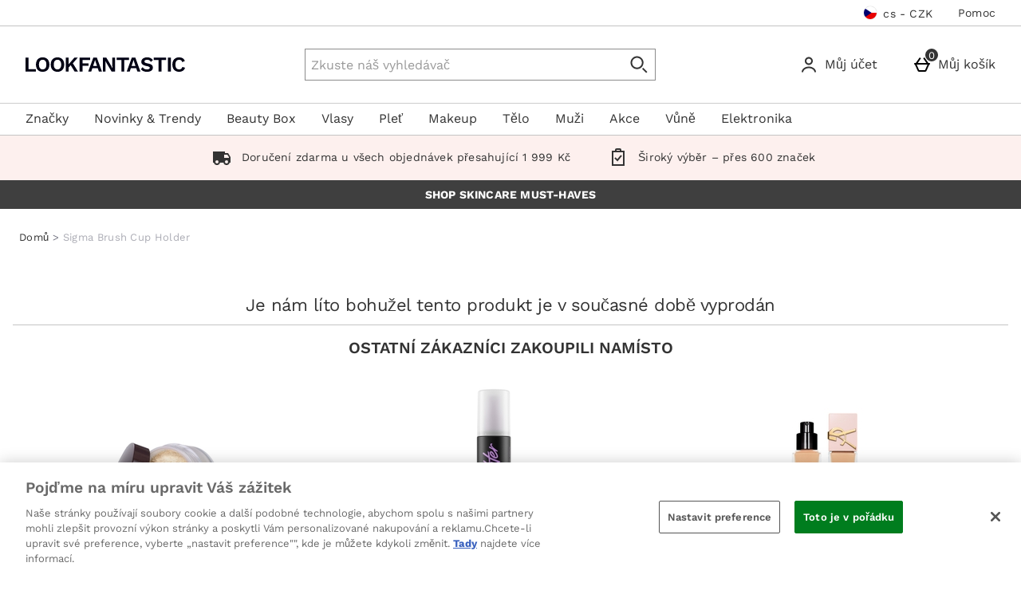

--- FILE ---
content_type: application/javascript
request_url: https://static.thcdn.com/www/common/scripts/components/productImageZoom/productImageZoom-077324da2e.js
body_size: 1653
content:
"use strict";define(["app","$window","accessibleModalHelper"],(function(e,t,o){return function(){var i=.6,n=function e(){if("fixed"===document.body.style.position){var t=-1*parseFloat(document.body.style.top);document.body.style.position="",document.body.style.top="",document.body.style.width="",document.body.style.height="",document.body.style.overscrollBehavior="",window.scrollTo(0,t)}},a=function e(){document.body.style.top="-"+window.scrollY+"px",document.body.style.position="fixed",document.body.style.width=window.outerWidth,document.body.style.height=window.outerHeight,document.body.style.overscrollBehavior="contain"},l=".productImageZoom_image",m=".productImageZoom_imagePreview",r=".productImageZoom_imageWrapper",s=".productImageZoom_loader",u=".productImageZoom_thumbnailContainer",c=".productImageZoom_overlay",d=".productImageZoom_exit",g=".productImageZoom_icon.zoomIn",v=".productImageZoom_icon.zoomOut",p="#product-image-zoom-modal-title",h="data-is-transparent",b={thumbnail:"productImageZoom_thumbnail",thumbnailButton:"productImageZoom_thumbnailButton",thumbnailWrapper:"productImageZoom_thumbnailWrapper"},f={hide:"data-hide",disabled:"data-disabled",active:"data-active"},y={levels:[1,1.7],levelIndex:1,get level(){var e,t;return y.levels[y.levelIndex]},get isMaxLevel(){var e=y.levels,t;return y.levelIndex===e.length-1},get isMinLevel(){var e;return 0===y.levelIndex},startX:0,startY:0,imageX:0,imageY:0},E={element:null,image:null,imageWrapper:null,thumbnailContainer:null,selection:0,exit:null,images:[],zoomInEl:null,zoomOutEl:null,_zoom:y,_classes:b,_attr:f,init:function(e){E.element=e,E.image=e.querySelector(l),E.imagePreview=e.querySelector(m),E.imageWrapper=e.querySelector(r),E.loader=e.querySelector(s),E.thumbnailContainer=e.querySelector(u),E.overlay=e.querySelector(c),E.exit=e.querySelector(d),E.zoomInEl=e.querySelector(g),E.zoomOutEl=e.querySelector(v),E.hiddenTitle=e.querySelector(p),E.isTransparent=e.getAttribute(h),E.bind()},bind:function(){E.overlay.addEventListener("click",E.close),E.exit.addEventListener("click",E.close),E.image.addEventListener("load",E.imageLoad),E.imageWrapper.addEventListener("touchstart",E.touchstart,{passive:true}),E.imageWrapper.addEventListener("mousedown",E.mousedown,{passive:true}),E.zoomInEl.addEventListener("click",E.zoomIn),E.zoomOutEl.addEventListener("click",E.zoomOut),e.subscribe("productImageZoom/open",E.open)},open:function(e){var t=arguments.length>1&&void 0!==arguments[1]?arguments[1]:0;E.isTransparent||a(),E.images=e,E.thumbnailContainer.innerHTML="",E.images.map((function(e,t){var o=document.createElement("li"),i=document.createElement("button"),n=document.createElement("img");o.className=b.thumbnailWrapper,i.className=b.thumbnailButton,i.type="button",i._index=t,n.src=e.thumbnail,n.alt="Open image "+(t+1)+" - "+e.alt,n.className=b.thumbnail,i.appendChild(n),o.appendChild(i),E.thumbnailContainer.appendChild(o),i.addEventListener("click",E.thumbnailClick),e.loaded=false,e.thumbnailEl=o})),E.navigate(t),E.element.setAttribute(f.hide,"false"),E.accessibleModalHelper=new o(E.element,E.close,E.hiddenTitle)},close:function(){n(),E.element.setAttribute(f.hide,"true"),E.accessibleModalHelper&&E.accessibleModalHelper.close(),e.publish("tracking/record","productImageZoom","close","zoom")},navigate:function(e){if(!E.images[e])return;E.images[e].loaded||(E.loader.style.display="block",E.imagePreview.setAttribute(f.hide,"false"),E.image.setAttribute(f.hide,"true"),E.imagePreview.src=E.images[e].thumbnail,E.imagePreview.style.width=100*y.level+"%",E.imagePreview.style.transform="scale("+y.level+") translate(0, 0)"),E.images[E.selection].thumbnailEl.setAttribute(f.active,"false"),E.images[e].thumbnailEl.setAttribute(f.active,"true"),E.selection=e,E.image.style.height="0px",E.image.src="",E.image.srcset="",E.image.removeAttribute("width"),E.image.removeAttribute("height"),E.zoomTo(y.levelIndex),t.setImmediate?t.setImmediate((function(){E.updateImage(e)})):t.setTimeout((function(){E.updateImage(e)}),0)},updateImage:function(e){E.image.src=E.images[e].src,E.image.srcset=E.images[e].srcset,E.image.alt=E.images[e].alt,E.image.removeAttribute("width"),E.image.removeAttribute("height")},imageLoad:function(){E.loader.style.display="none",E.images[E.selection].loaded=true,E.image.style.height="auto",E.imagePreview.setAttribute(f.hide,"true"),E.image.setAttribute(f.hide,"false"),y.imageX=0,y.imageY=0,e.publish("accessibility/announce","polite","Showing image "+(E.selection+1)+" - "+E.images[E.selection].alt)},thumbnailClick:function(t){var o=t.currentTarget._index;E.navigate(o),e.publish("tracking/record","productImageZoom","click","thumbnail",t.currentTarget._index)},touchstart:function(e){var o=e.changedTouches[0];y.startX=o.pageX-t.document.documentElement.scrollLeft,y.startY=o.pageY-t.document.documentElement.scrollTop,t.document.addEventListener("touchmove",E.touchmove,{passive:true}),t.document.addEventListener("touchend",E.touchend,{passive:true})},touchmove:function(e){var o=e.changedTouches[0],i=o.pageX-t.document.documentElement.scrollLeft,n=o.pageY-t.document.documentElement.scrollTop;E.move(i,n,false)},touchend:function(e){var o=e.changedTouches[0],i=o.pageX-t.document.documentElement.scrollLeft,n=o.pageY-t.document.documentElement.scrollTop;E.move(i,n,true),t.document.removeEventListener("touchmove",E.touchmove),t.document.removeEventListener("touchend",E.touchend)},mousedown:function(e){if(e.target!==e.currentTarget)return;y.startX=e.clientX,y.startY=e.clientY,t.document.addEventListener("mousemove",E.mousemove,{passive:true}),t.document.addEventListener("mouseup",E.mouseup,{passive:true})},mousemove:function(e){E.move(e.clientX,e.clientY,false)},mouseup:function(e){E.move(e.clientX,e.clientY,true),t.document.removeEventListener("mousemove",E.mousemove),t.document.removeEventListener("mouseup",E.mouseup)},move:function(e,t,o){var i=E.imageWrapper.getBoundingClientRect(),n=i.width,a=i.height,l=E.image.getBoundingClientRect(),m=l.width,r=l.height,s=100/y.level,u=50*(m-n)/m,c=50*(r-a)/r,d=(y.startX-e)/n*s,g=(y.startY-t)/a*s;d=m>=n?Math.max(-1*u,Math.min(u,y.imageX-d)):0,g=r>=a?Math.max(-1*c,Math.min(c,y.imageY-g)):0,o&&(y.imageX=d,y.imageY=g,y.startX=0,y.startY=0,y.active=false),E.image.style.transform="scale("+y.level+") translate("+d+"%, "+g+"%)"},zoomTo:function(e){y.levelIndex=e,E.zoomInEl.setAttribute(f.disabled,y.isMaxLevel?"true":"false"),E.zoomInEl.disabled=y.isMaxLevel,E.zoomOutEl.setAttribute(f.disabled,y.isMinLevel?"true":"false"),E.zoomOutEl.disabled=y.isMinLevel,E.accessibleModalHelper&&E.accessibleModalHelper.setUpFocusVariables(),E.image.style.transition="transform 0.6s ease",E.image.style.transform="scale("+y.level+")",t.setImmediate?t.setImmediate((function(){return E.move(0,0,false)})):t.setTimeout((function(){return E.move(0,0,false)}),0),setTimeout((function(){return E.image.style.transition=""}),600)},zoomIn:function(){if(y.isMaxLevel)return;E.zoomTo(y.levelIndex+1)},zoomOut:function(){if(y.isMinLevel)return;E.zoomTo(y.levelIndex-1)}};return E}}));
//# sourceMappingURL=productImageZoom-077324da2e.js.map


--- FILE ---
content_type: text/javascript; charset=utf-8
request_url: https://78wuobegq2.chat.digital.ringcentral.com/chat/a99503343e840f15371f1098/status.js
body_size: 259
content:
var _internal_chatq = _internal_chatq || [];
_internal_chatq.push(["_registerStatus",{"validity":10,"triggers":{"6761aa9336d6a000085b4028":{"activation_probability":1.0}}}]);
